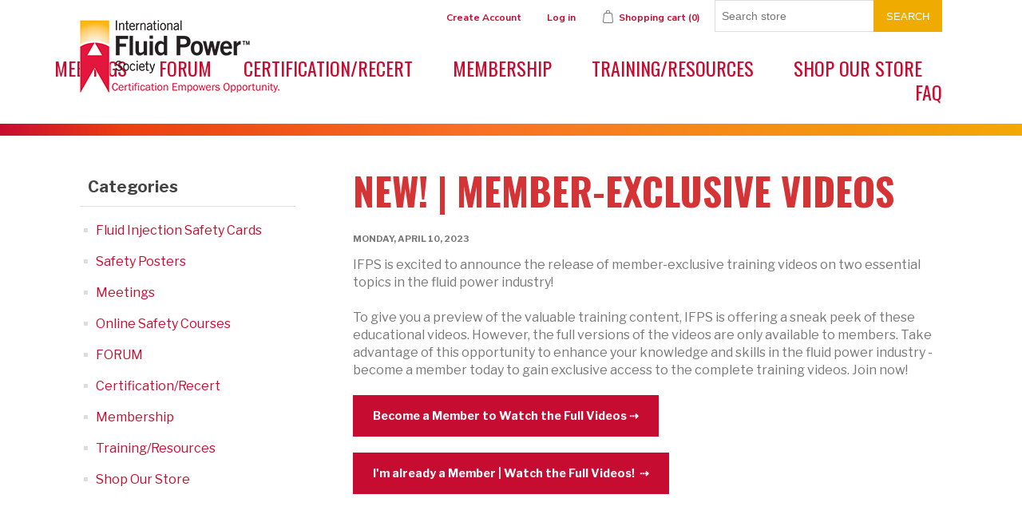

--- FILE ---
content_type: text/html; charset=utf-8
request_url: https://www.ifps.org/new-member-exclusive-videos-2
body_size: 11130
content:
<!DOCTYPE html><html lang="en" dir="ltr" class="html-news-item-page"><head><title>IFPS | NEW! | Member-Exclusive Videos</title><meta charset="UTF-8"><meta name="description" content="Explore the International Fluid Power Society (IFPS) website for comprehensive resources, certifications, training, and networking opportunities in the fluid power industry. Empower your career with IFPS today"><meta name="keywords" content="fluid power certifications,hydraulic training,pneumatic education,fluid power industry,certifications"><meta name="generator" content="nopCommerce"><meta name="viewport" content="width=device-width, initial-scale=1"><script async src="https://www.googletagmanager.com/gtag/js?id=AW-669089603"></script><script>function gtag(){dataLayer.push(arguments)}window.dataLayer=window.dataLayer||[];gtag("js",new Date);gtag("config","AW-669089603")</script><link rel="stylesheet" href="/Themes/ifps2018/Content/css/styles.css?v=oQwrIh8HnBgn1vx0uT14H9Dn8Eg"><link rel="stylesheet" href="/Plugins/NopStation.Plugin.Widgets.PopupLogin/Contents/css/styles.css?v=VAh9bmtDmuExdCLCZZD8NYvYbUw"><link rel="stylesheet" href="/Plugins/NopStation.Plugin.Widgets.PopupLogin/Contents/css/magnific-popup.css?v=ur7ft05E_IRm1A508lOeu06xi_A"><script>!function(n,t,i,r,u,f,e){n.fbq||(u=n.fbq=function(){u.callMethod?u.callMethod.apply(u,arguments):u.queue.push(arguments)},n._fbq||(n._fbq=u),u.push=u,u.loaded=!0,u.version="2.0",u.queue=[],f=t.createElement(i),f.async=!0,f.src=r,e=t.getElementsByTagName(i)[0],e.parentNode.insertBefore(f,e))}(window,document,"script","//connect.facebook.net/en_US/fbevents.js");fbq("init","00000000");fbq("track","PageView")</script><noscript><img height="1" width="1" style="display:none" src="https://www.facebook.com/tr?id=00000000&amp;ev=PageView&amp;noscript=1"></noscript><script async src="https://www.googletagmanager.com/gtag/js?id=G-4YXT65Z6EM"></script><script>function gtag(){dataLayer.push(arguments)}window.dataLayer=window.dataLayer||[];gtag("js",new Date);gtag("config","G-4YXT65Z6EM")</script><style>.page.home-page .page-body{display:flex;flex-direction:column}.page.home-page .page-body .bxslider-list{order:10}.page.home-page .page-body .home-page-category-grid{order:20}.page.home-page .page-body .news-list-homepage{order:30}.page.home-page .page-body .topic-block{order:40}.page.home-page .page-body .home-page-product-grid{order:50}</style><script>!function(n,t,i){function p(){i.onInit&&i.onInit(r)}var u=n.location,s="script",h="instrumentationKey",f="ingestionendpoint",c="disableExceptionTracking",l="ai.device.",a="toLowerCase",e="crossOrigin",v="POST",y="appInsightsSDK",o=i.name||"appInsights",r;(i.name||n[y])&&(n[y]=o);r=n[o]||function(r){function nt(n,t){var i={},r="Browser";return i[l+"id"]=r[a](),i[l+"type"]=r,i["ai.operation.name"]=u&&u.pathname||"_unknown_",i["ai.internal.sdkVersion"]="javascript:snippet_"+(o.sv||o.version),{time:function(){function t(n){var t=""+n;return 1===t.length&&(t="0"+t),t}var n=new Date;return n.getUTCFullYear()+"-"+t(1+n.getUTCMonth())+"-"+t(n.getUTCDate())+"T"+t(n.getUTCHours())+":"+t(n.getUTCMinutes())+":"+t(n.getUTCSeconds())+"."+((n.getUTCMilliseconds()/1e3).toFixed(3)+"").slice(2,5)+"Z"}(),iKey:n,name:"Microsoft.ApplicationInsights."+n.replace(/-/g,"")+"."+t,sampleRate:100,tags:i,data:{baseData:{ver:2}}}}function rt(n){for(;n.length;)!function(n){o[n]=function(){var t=arguments;g||o.queue.push(function(){o[n].apply(o,t)})}}(n.pop())}var g=!1,w=!1,o={initialize:!0,queue:[],sv:"5",version:2,config:r},b=r.url||i.src,k,et,p,d;if(b){function tt(){var e,s,k,d,tt,it,c,l,y,t,p;g=!0;o.queue=[];w||(w=!0,e=b,c=function(){var n={},s=r.connectionString,u,t,i,e,o;if(s)for(u=s.split(";"),t=0;t<u.length;t++)i=u[t].split("="),2===i.length&&(n[i[0][a]()]=i[1]);return n[f]||(e=n.endpointsuffix,o=e?n.location:null,n[f]="https://"+(o?o+".":"")+"dc."+(e||"services.visualstudio.com")),n}(),l=c[h]||r[h]||"",y=c[f],t=y?y+"/v2/track":r.endpointUrl,(p=[]).push((s="SDK LOAD Failure: Failed to load Application Insights SDK script (See stack for details)",k=e,d=t,(it=(tt=nt(l,"Exception")).data).baseType="ExceptionData",it.baseData.exceptions=[{typeName:"SDKLoadFailed",message:s.replace(/\./g,"-"),hasFullStack:!1,stack:s+"\nSnippet failed to load ["+k+"] -- Telemetry is disabled\nHelp Link: https://go.microsoft.com/fwlink/?linkid=2128109\nHost: "+(u&&u.pathname||"_unknown_")+"\nEndpoint: "+d,parsedStack:[]}],tt)),p.push(function(n,t,i,r){var f=nt(l,"Message"),e=f.data,u;return e.baseType="MessageData",u=e.baseData,u.message='AI (Internal): 99 message:"'+("SDK LOAD Failure: Failed to load Application Insights SDK script (See stack for details) ("+i+")").replace(/\"/g,"")+'"',u.properties={endpoint:r},f}(0,0,e,t)),function(t,r){var f,u;JSON&&(f=n.fetch,f&&!i.useXhr?f(r,{method:v,body:JSON.stringify(t),mode:"cors"}):XMLHttpRequest&&(u=new XMLHttpRequest,u.open(v,r),u.setRequestHeader("Content-type","application/json"),u.send(JSON.stringify(t))))}(p,t))}function it(n,t){w||setTimeout(function(){!t&&o.core||tt()},500)}k=function(){var n=t.createElement(s),r;return n.src=b,r=i[e],!r&&""!==r||"undefined"==n[e]||(n[e]=r),n.onload=it,n.onerror=tt,n.onreadystatechange=function(t,i){"loaded"!==n.readyState&&"complete"!==n.readyState||it(0,i)},n}();i.ld<0?t.getElementsByTagName("head")[0].appendChild(k):setTimeout(function(){t.getElementsByTagName(s)[0].parentNode.appendChild(k)},i.ld||0)}try{o.cookie=t.cookie}catch(ot){}var y="track",ut="TrackPage",ft="TrackEvent";return rt([y+"Event",y+"PageView",y+"Exception",y+"Trace",y+"DependencyData",y+"Metric",y+"PageViewPerformance","start"+ut,"stop"+ut,"start"+ft,"stop"+ft,"addTelemetryInitializer","setAuthenticatedUserContext","clearAuthenticatedUserContext","flush"]),o.SeverityLevel={Verbose:0,Information:1,Warning:2,Error:3,Critical:4},et=(r.extensionConfig||{}).ApplicationInsightsAnalytics||{},!0!==r[c]&&!0!==et[c]&&(p="onerror",rt(["_"+p]),d=n[p],n[p]=function(n,t,i,r,u){var f=d&&d(n,t,i,r,u);return!0!==f&&o["_"+p]({message:n,url:t,lineNumber:i,columnNumber:r,error:u}),f},r.autoExceptionInstrumented=!0),o}(i.cfg);(n[o]=r).queue&&0===r.queue.length?(r.queue.push(p),r.trackPageView({})):p()}(window,document,{src:"https://js.monitor.azure.com/scripts/b/ai.2.min.js",crossOrigin:"anonymous",cfg:{connectionString:"InstrumentationKey=7769f562-9cdf-4be9-bfbc-ba2e5cc0b0bc;IngestionEndpoint=https://centralus-2.in.applicationinsights.azure.com/;LiveEndpoint=https://centralus.livediagnostics.monitor.azure.com/"}})</script><body><input name="__RequestVerificationToken" type="hidden" value="CfDJ8BVf4tEakyBBokwEOSD-nNpliWMGwW0Pl4IMvJWXG2cEVPhzv2mZp4nclCnjumqKgWYVskgXEf_glWTgyZFSu7KlnGjGmRYmcKPEfyN4JoP7spNvl5FAvGyNpl7lDKIJ4fy-qDjMJFDdVBGh_B1Aibs"><div class="ajax-loading-block-window" style="display:none"></div><div id="dialog-notifications-success" title="Notification" style="display:none"></div><div id="dialog-notifications-error" title="Error" style="display:none"></div><div id="dialog-notifications-warning" title="Warning" style="display:none"></div><div id="bar-notification" class="bar-notification-container" data-close="Close"></div><!--[if lte IE 8]><div style="clear:both;height:59px;text-align:center;position:relative"><a href="http://www.microsoft.com/windows/internet-explorer/default.aspx" target="_blank"> <img src="/Themes/ifps2018/Content/images/ie_warning.jpg" height="42" width="820" alt="You are using an outdated browser. For a faster, safer browsing experience, upgrade for free today."> </a></div><![endif]--><div class="master-wrapper-page"><div class="header"><div class="header-upper"><div class="header-selectors-wrapper"></div><div class="header-links-wrapper"><div class="header-links"><ul><li><a href="/register?returnUrl=%2Fnew-member-exclusive-videos-2" class="ico-register">Create Account</a><li><a href="/login?returnUrl=%2Fnew-member-exclusive-videos-2" class="ico-login">Log in</a><li id="topcartlink"><a href="/cart" class="ico-cart"> <span class="cart-label">Shopping cart</span> <span class="cart-qty">(0)</span> </a></ul></div><div class="search-box store-search-box"><form method="get" id="small-search-box-form" action="/search"><input type="text" class="search-box-text" id="small-searchterms" autocomplete="off" name="q" placeholder="Search store" aria-label="Search store"> <button type="submit" class="button-1 search-box-button">Search</button></form></div><div id="flyout-cart" class="flyout-cart"><div class="mini-shopping-cart"><div class="count">You have no items in your shopping cart.</div></div></div></div></div><div class="header-lower"><div class="header-logo"><a href="/"> <img alt="IFPS" src="https://ifps.org/images/thumbs/0000804.png"> </a></div></div></div><div class="header-menu"><ul class="top-menu notmobile"><li><a href="/meetings">Meetings </a><li><a href="/ifps-forum">FORUM </a><li><a href="/certifications-recert">Certification/Recert </a><div class="sublist-toggle"></div><ul class="sublist first-level"><li><a href="/certifications-offered">Certifications Offered </a><li><a href="/prepare-for-a-certification-test">Prepare for a Certification Test </a><li><a href="/employer-resources-test-2">Certify Your Workforce </a><li><a href="/recertification-4">Recertification </a><li><a href="/corporate-packages-2">Corporate Packages </a><li><a href="/skills-assessment">Which Test Should I Take? </a><li><a href="/general-info-and-fee-policy">General Information and Fee Policies </a><li><a href="/ifps-sponsorship-program-2">IFPS Sponsorship Program </a></ul><li><a href="/memberships">Membership </a><div class="sublist-toggle"></div><ul class="sublist first-level"><li><a href="/new-membership-professional">New Membership - Professional </a><li><a href="/membership-renewal-professional-2">Membership RENEWAL </a><li><a href="/membership-student-4">Membership Student </a><li><a href="/membership-benefits-2">Membership Benefits </a><li><a href="/ifps-sponsorship-program">IFPS Sponsorship Program </a></ul><li><a href="/training-materials">Training/Resources </a><div class="sublist-toggle"></div><ul class="sublist first-level"><li><a href="/safety">Fluid Power Safety </a><li><a href="/study-manuals">Study Manuals </a><li><a href="/training-resources-handbook">Fluid Power Reference Handbook </a><li><a href="/online-training-modules">IFPS Online Training Modules </a><li><a href="/prepare-for-a-certification-test-2">Prepare for a Certification Exam </a><li><a href="/books-2">Books </a><li><a href="/training-2">Training (In-person, Online and Hybrid) </a><div class="sublist-toggle"></div><ul class="sublist"><li><a href="/in-person-certification-review-training">NEW | IFPS Certification Review Training </a></ul><li><a href="/animated-circuits">Animated Circuits </a><li><a href="/technical-posters">Technical Posters </a><li><a href="/review-training-powerpoint-presentations">Review Training PowerPoint Presentations </a><li><a href="/school-resources-instructors-and-students-2">School Resources - Instructors and Students </a><li><a href="/educational-and-training-videos-members-only-2">Educational, Training and Webseminar Videos - Members Only </a><li><a href="/fluid-power-fundamentals-2">Fluid Power Fundamentals Online Course </a><li><a href="/symbologylearning">Learn Fluid Power &amp; Electrical Symbology </a><li><a href="/web-seminars">Web Seminars &amp; Virtual Training </a></ul><li><a href="/shop-our-store">Shop Our Store </a><div class="sublist-toggle"></div><ul class="sublist first-level"><li><a href="/patches">Patches and Apparel </a><li><a href="/technical-test">Training &amp; Resources </a><li><a href="/bolt-template-2">Bolt Template </a><li><a href="/tumblers-and-mugs">Tumblers and Mugs </a><li><a href="/gift-cards-2">IFPS Gift Cards </a></ul><li><a href="/frequently-asked-questions">FAQ</a></ul><div class="menu-toggle">Categories</div><ul class="top-menu mobile"><li><a href="/safety-cards-ak">Fluid Injection Safety Cards </a><li><a href="/safety-postersak">Safety Posters </a><li><a href="/meetings">Meetings </a><li><a href="/general-safety-courses">Online Safety Courses </a><li><a href="/ifps-forum">FORUM </a><li><a href="/certifications-recert">Certification/Recert </a><div class="sublist-toggle"></div><ul class="sublist first-level"><li><a href="/certifications-offered">Certifications Offered </a><div class="sublist-toggle"></div><ul class="sublist"><li><a href="/certified-fluid-power-specialist">Fluid Power Specialist </a><li><a href="/certified-fluid-power-technician">Fluid Power Technician </a><li><a href="/certified-fluid-power-mechanic">Fluid Power Mechanic </a><li><a href="/certified-fluid-power-connector-conductor">Fluid Power Connector &amp; Conductor </a><li><a href="/support-associate">Fluid Power Support Associate </a><li><a href="/certified-fluid-power-engineer">Fluid Power Engineer </a><li><a href="/certified-fluid-power-system-designer">Fluid Power System Designer </a><li><a href="/certified-accredited-instructor">Accredited Instructor &amp; Job Performance Proctor </a></ul><li><a href="/prepare-for-a-certification-test">Prepare for a Certification Test </a><li><a href="/employer-resources-test-2">Certify Your Workforce </a><li><a href="/recertification-4">Recertification </a><li><a href="/corporate-packages-2">Corporate Packages </a><li><a href="/skills-assessment">Which Test Should I Take? </a><li><a href="/general-info-and-fee-policy">General Information and Fee Policies </a><li><a href="/ifps-sponsorship-program-2">IFPS Sponsorship Program </a></ul><li><a href="/memberships">Membership </a><div class="sublist-toggle"></div><ul class="sublist first-level"><li><a href="/new-membership-professional">New Membership - Professional </a><li><a href="/membership-renewal-professional-2">Membership RENEWAL </a><li><a href="/membership-student-4">Membership Student </a><li><a href="/membership-benefits-2">Membership Benefits </a><li><a href="/ifps-sponsorship-program">IFPS Sponsorship Program </a></ul><li><a href="/training-materials">Training/Resources </a><div class="sublist-toggle"></div><ul class="sublist first-level"><li><a href="/safety">Fluid Power Safety </a><li><a href="/study-manuals">Study Manuals </a><div class="sublist-toggle"></div><ul class="sublist"><li><a href="/technical-references">Technical References </a><li><a href="/manual">Retail Download - Non-members </a><li><a href="/manuals">Study Manuals - Print </a><li><a href="/study-manuals-interactive-2">Study Manuals - Training Modules </a></ul><li><a href="/training-resources-handbook">Fluid Power Reference Handbook </a><li><a href="/online-training-modules">IFPS Online Training Modules </a><li><a href="/prepare-for-a-certification-test-2">Prepare for a Certification Exam </a><li><a href="/books-2">Books </a><div class="sublist-toggle"></div><ul class="sublist"><li><a href="/basic-hydraulics">Hydraulics </a><li><a href="/electrohydraulics">Electrohydraulics </a><li><a href="/pneumatics">Pneumatics </a><li><a href="/technical-info">Technical References </a></ul><li><a href="/training-2">Training (In-person, Online and Hybrid) </a><div class="sublist-toggle"></div><ul class="sublist"><li><a href="/in-person-certification-review-training">NEW | IFPS Certification Review Training </a></ul><li><a href="/animated-circuits">Animated Circuits </a><li><a href="/fluid-power-standards-4">Fluid Power Standards </a><li><a href="/technical-posters">Technical Posters </a><li><a href="/review-training-powerpoint-presentations">Review Training PowerPoint Presentations </a><li><a href="/school-resources-instructors-and-students-2">School Resources - Instructors and Students </a><div class="sublist-toggle"></div><ul class="sublist"><li><a href="/student-resources">Student Resources </a><li><a href="/instructor-resources-2">Instructor Resources </a></ul><li><a href="/educational-and-training-videos-members-only-2">Educational, Training and Webseminar Videos - Members Only </a><li><a href="/fluid-power-fundamentals-2">Fluid Power Fundamentals Online Course </a><li><a href="/symbologylearning">Learn Fluid Power &amp; Electrical Symbology </a><li><a href="/web-seminars">Web Seminars &amp; Virtual Training </a><li><a href="/training-resources-technical-papers">Technical Articles </a></ul><li><a href="/shop-our-store">Shop Our Store </a><div class="sublist-toggle"></div><ul class="sublist first-level"><li><a href="/patches">Patches and Apparel </a><li><a href="/technical-test">Training &amp; Resources </a><li><a href="/bolt-template-2">Bolt Template </a><li><a href="/tumblers-and-mugs">Tumblers and Mugs </a><li><a href="/gift-cards-2">IFPS Gift Cards </a></ul><li><a href="/frequently-asked-questions">FAQ</a></ul></div><div class="master-wrapper-content"><div class="master-column-wrapper"><div class="side-2"><div class="block block-category-navigation"><div class="title"><strong>Categories</strong></div><div class="listbox"><ul class="list"><li class="inactive"><a href="/safety-cards-ak">Fluid Injection Safety Cards </a><li class="inactive"><a href="/safety-postersak">Safety Posters </a><li class="inactive"><a href="/meetings">Meetings </a><li class="inactive"><a href="/general-safety-courses">Online Safety Courses </a><li class="inactive"><a href="/ifps-forum">FORUM </a><li class="inactive"><a href="/certifications-recert">Certification/Recert </a><li class="inactive"><a href="/memberships">Membership </a><li class="inactive"><a href="/training-materials">Training/Resources </a><li class="inactive"><a href="/shop-our-store">Shop Our Store </a></ul></div></div></div><div class="center-2"><div class="page news-item-page"><div class="page-title"><h1>NEW! | Member-Exclusive Videos</h1></div><div class="page-body"><div class="news-date">Monday, April 10, 2023</div><div class="news-body"><p>IFPS is excited to announce the release of member-exclusive training videos on two essential topics in the fluid power industry!<br><br>To give you a preview of the valuable training content, IFPS is offering a sneak peek of these educational videos. However, the full versions of the videos are only available to members. Take advantage of this opportunity to enhance your knowledge and skills in the fluid power industry - become a member today to gain exclusive access to the complete training videos. Join now!<p><p><a class="custom-button" href="https://www.ifps.org/memberships" target="_blank">Become a Member to Watch the Full Videos</a>                    <a class="custom-button" href="https://www.ifps.org/training-videos" target="_blank">I'm already a Member | Watch the Full Videos! </a><p><p><iframe title="YouTube video player" src="https://www.youtube.com/embed/Cv_2YPjHK3g" width="560" height="315" frameborder="0" allowfullscreen></iframe><p><p><iframe title="YouTube video player" src="https://www.youtube.com/embed/NVMV-PqTt3M" width="560" height="315" frameborder="0" allowfullscreen></iframe></div></div></div></div></div></div><div class="footer"><div class="footer-upper"><div class="footer-block information"><div class="title"><strong>Information</strong></div><ul class="list"><li><a href="/sitemap">Sitemap</a><li><a href="/careers">Careers in Fluid Power</a><li><a href="/iso-standards">Fluid Power Standards</a><li><a href="/logo-usage">Logo Usage</a><li><a href="/what-is-fluid-power">What is Fluid Power?</a><li><a href="/why-get-certified-2">Why Get Certified?</a><li><a href="/privacy-notice">Privacy and Policies</a><li><a href="/conditions-of-use">Conditions of Use</a><li><a href="/about-us">ABOUT US</a><li><a href="/contactus">Contact us</a></ul></div><div class="footer-block customer-service"><div class="title"><strong>Customer service</strong></div><ul class="list"><li><a href="/CertifiedProfessionalSearch/Index">Certified Professional Search</a><li><a href="/TestLocationSearch/Index">Test Location Search</a><li><a href="/search">Search</a><li><a href="/news">News/Events</a><li><a href="/recentlyviewedproducts">Recently viewed products</a><li><a href="/newproducts">New products</a><li><a href="/contactus-2">Contact us</a><li><a href="/fee-policy">General Information and Fee Policies</a></ul></div><div class="footer-block my-account"><div class="title"><strong>My account</strong></div><ul class="list"><li><a href="/customer/info">My account</a><li><a href="/order/history">Orders</a><li><a href="/customer/addresses">Addresses</a><li><a href="/cart">Shopping cart</a></ul></div><div class="footer-block follow-us"><div class="social"><div class="title"><strong>Follow us</strong></div><ul class="networks"><li class="facebook"><a href="https://www.facebook.com/TheIFPS/?ref=hl" target="_blank" rel="noopener noreferrer">Facebook</a><li class="twitter"><a href="https://twitter.com/The_IFPS" target="_blank" rel="noopener noreferrer">Twitter</a><li class="rss"><a href="/news/rss/1">RSS</a><li class="youtube"><a href="https://www.youtube.com/channel/UCYnf0jwOsoSoA1-DG79-oIQ" target="_blank" rel="noopener noreferrer">YouTube</a><li class="instagram"><a href="https://www.instagram.com/fluidpowersociety/" target="_blank" rel="noopener noreferrer">Instagram</a></ul></div><div class="newsletter"><div class="title"><strong>Newsletter</strong></div><div class="newsletter-subscribe" id="newsletter-subscribe-block"><div class="newsletter-email"><input id="newsletter-email" class="newsletter-subscribe-text" placeholder="Enter your email here..." aria-label="Sign up for our newsletter" type="email" name="NewsletterEmail"> <button type="button" id="newsletter-subscribe-button" class="button-1 newsletter-subscribe-button">Subscribe</button></div><div class="newsletter-validation"><span id="subscribe-loading-progress" style="display:none" class="please-wait">Wait...</span> <span class="field-validation-valid" data-valmsg-for="NewsletterEmail" data-valmsg-replace="true"></span></div></div><div class="newsletter-result" id="newsletter-result-block"></div></div></div></div><div class="footer-lower"><div class="footer-info"><span class="footer-disclaimer">Copyright &copy; 2026 IFPS. All rights reserved.</span></div><div class="footer-powered-by">Powered by <a href="https://www.nopcommerce.com/" target="_blank" rel="nofollow">nopCommerce</a></div></div><div style="display:none" id="login-modal"><div class="page-title"><h1>Welcome, Please Sign In!</h1></div><div class="customer-blocks"><div class="returning-wrapper fieldset"><form method="post" autocomplete="off" action="/login?returnurl=%2Fnew-member-exclusive-videos-2"><div class="title"><strong>Returning Customer</strong></div><div class="form-fields"><div class="inputs"><label for="Email">Email:</label> <input class="email" autofocus type="email" data-val="true" data-val-email="Wrong email" data-val-required="Please enter your email" id="Email" name="Email"> <span class="field-validation-valid" data-valmsg-for="Email" data-valmsg-replace="true"></span></div><div class="inputs"><label for="Password">Password:</label> <input class="password" type="password" id="Password" name="Password"> <span class="field-validation-valid" data-valmsg-for="Password" data-valmsg-replace="true"></span></div><div class="inputs reversed"><input type="checkbox" data-val="true" data-val-required="The Remember me? field is required." id="RememberMe" name="RememberMe" value="true"> <label for="RememberMe">Remember me?</label> <span class="forgot-password"> <a href="/passwordrecovery">Forgot password?</a> </span></div></div><div class="buttons"><button type="submit" class="button-1 login-button">Log in</button></div><input name="__RequestVerificationToken" type="hidden" value="CfDJ8BVf4tEakyBBokwEOSD-nNpliWMGwW0Pl4IMvJWXG2cEVPhzv2mZp4nclCnjumqKgWYVskgXEf_glWTgyZFSu7KlnGjGmRYmcKPEfyN4JoP7spNvl5FAvGyNpl7lDKIJ4fy-qDjMJFDdVBGh_B1Aibs"><input name="RememberMe" type="hidden" value="false"><input name="RememberMe" type="hidden" value="false"></form></div></div><div class="external-authentication"></div><div class="topic-block"><div class="topic-block-body"><p><span style="color:#000"><strong>REMINDER</strong>: In order to receive member discounts, you will need to hold an active membership AND login.<br><br><a href="/privacy-notice">Privacy Policy</a>.<br></span><p><p></div></div></div><button type="button" style="display:none" id="login-button"></button></div></div><script>var Tawk_API=Tawk_API||{},Tawk_LoadStart=new Date;(function(){var n=document.createElement("script"),t=document.getElementsByTagName("script")[0];n.async=!0;n.src="https://embed.tawk.to/62bdb34bb0d10b6f3e7a29a6/1g6qg8o11";n.charset="UTF-8";n.setAttribute("crossorigin","*");t.parentNode.insertBefore(n,t)})()</script><meta name="referrer" content="no-referrer-when-downgrade "><script src="/lib_npm/jquery/jquery.min.js?v=1CCHj9kv7D4Rvsr5EL7JqxiAIn8"></script><script src="/lib_npm/jquery-validation/jquery.validate.min.js?v=5-K-L5MIkl5RiMRHtBs3vay4y18"></script><script src="/lib_npm/jquery-validation-unobtrusive/jquery.validate.unobtrusive.min.js?v=JtK8ZHYjeJRvamIuVWCRUA2SHEs"></script><script src="/lib_npm/jquery-ui-dist/jquery-ui.min.js?v=ksuNPnJuwWQGVTF196uH-eXrV_U"></script><script src="/lib_npm/jquery-migrate/jquery-migrate.min.js?v=3g9haYhN2jlaKvJVo2_wgC0r65I"></script><script src="/js/public.common.js?v=Ac3eUvNU794mOtN15sn696Mdj1A"></script><script src="/js/public.ajaxcart.js?v=GozFPU5E1dr72mtLZZLSXO2jBBw"></script><script src="/js/public.countryselect.js?v=PL_qZM7uDgcJzuwxvfP5VUhjs0s"></script><script src="/Plugins/NopStation.Plugin.Widgets.PopupLogin/Contents/js/jquery.magnific-popup.min.js?v=tEZn4a858xbk1hB6zbSsrWYVeTM"></script><script src="/Plugins/NopStation.Plugin.Widgets.PopupLogin/Contents/js/jquery.fullscreen-popup.min.js?v=IcHOVxCnsPT4cpXeg2HmkhRxYww"></script><script src="/Plugins/Ifps.Web/Content/js/loginRedirect.js?v=SLB99sQ329jxgYpLf54p0yfyXE4"></script><script>$(document).ready(function(){$("a[class='ico-account']").html(" ")})</script><script>$(document).ready(function(){$(".header").on("mouseenter","#topcartlink",function(){$("#flyout-cart").addClass("active")});$(".header").on("mouseleave","#topcartlink",function(){$("#flyout-cart").removeClass("active")});$(".header").on("mouseenter","#flyout-cart",function(){$("#flyout-cart").addClass("active")});$(".header").on("mouseleave","#flyout-cart",function(){$("#flyout-cart").removeClass("active")})})</script><script>$("#small-search-box-form").on("submit",function(n){$("#small-searchterms").val()==""&&(alert("Please enter some search keyword"),$("#small-searchterms").focus(),n.preventDefault())})</script><script>var localized_data={AjaxCartFailure:"Failed to add the product. Please refresh the page and try one more time."};AjaxCart.init(!1,".header-links .cart-qty",".header-links .wishlist-qty","#flyout-cart",localized_data)</script><script>$(document).ready(function(){$(".menu-toggle").on("click",function(){$(this).siblings(".top-menu.mobile").slideToggle("slow")});$(".top-menu.mobile .sublist-toggle").on("click",function(){$(this).siblings(".sublist").slideToggle("slow")})})</script><script>function newsletter_subscribe(n){var i=$("#subscribe-loading-progress"),t;i.show();t={subscribe:n,email:$("#newsletter-email").val()};addAntiForgeryToken(t);$.ajax({cache:!1,type:"POST",url:"/subscribenewsletter",data:t,success:function(n){$("#newsletter-result-block").html(n.Result);n.Success?($("#newsletter-subscribe-block").hide(),$("#newsletter-result-block").show()):$("#newsletter-result-block").fadeIn("slow").delay(2e3).fadeOut("slow")},error:function(){alert("Failed to subscribe.")},complete:function(){i.hide()}})}$(document).ready(function(){$("#newsletter-subscribe-button").on("click",function(){newsletter_subscribe("true")});$("#newsletter-email").on("keydown",function(n){if(n.keyCode==13)return $("#newsletter-subscribe-button").trigger("click"),!1})})</script><script>$(document).ready(function(){$(".footer-block.customer-service .list").append('<li><a href="/frequently-asked-questions">FAQ<\/a><\/li>')})</script><script>$(document).ready(function(){$("#login-button").magnificPopup({items:{src:"#login-modal",type:"inline"},preloader:!0});$(".header-links li .ico-login").click(function(n){n.preventDefault();$("#login-button").click();$("#login-modal").show()})})</script><script>$(document).ready(function(){$(".footer-block .title").on("click",function(){var n=window,t="inner",i;"innerWidth"in window||(t="client",n=document.documentElement||document.body);i={width:n[t+"Width"],height:n[t+"Height"]};i.width<769&&$(this).siblings(".list").slideToggle("slow")})})</script><script>$(document).ready(function(){$(".block .title").on("click",function(){var n=window,t="inner",i;"innerWidth"in window||(t="client",n=document.documentElement||document.body);i={width:n[t+"Width"],height:n[t+"Height"]};i.width<1001&&$(this).siblings(".listbox").slideToggle("slow")})})</script><script>var LoginRedirectSettings={LoginLink:"/login",LoginLinkRedirect:"/login?ReturnUrl=%2Fnew-member-exclusive-videos-2",RegisterLink:"/register",RegisterLinkRedirect:"/register?ReturnUrl=%2Fnew-member-exclusive-videos-2"}</script>